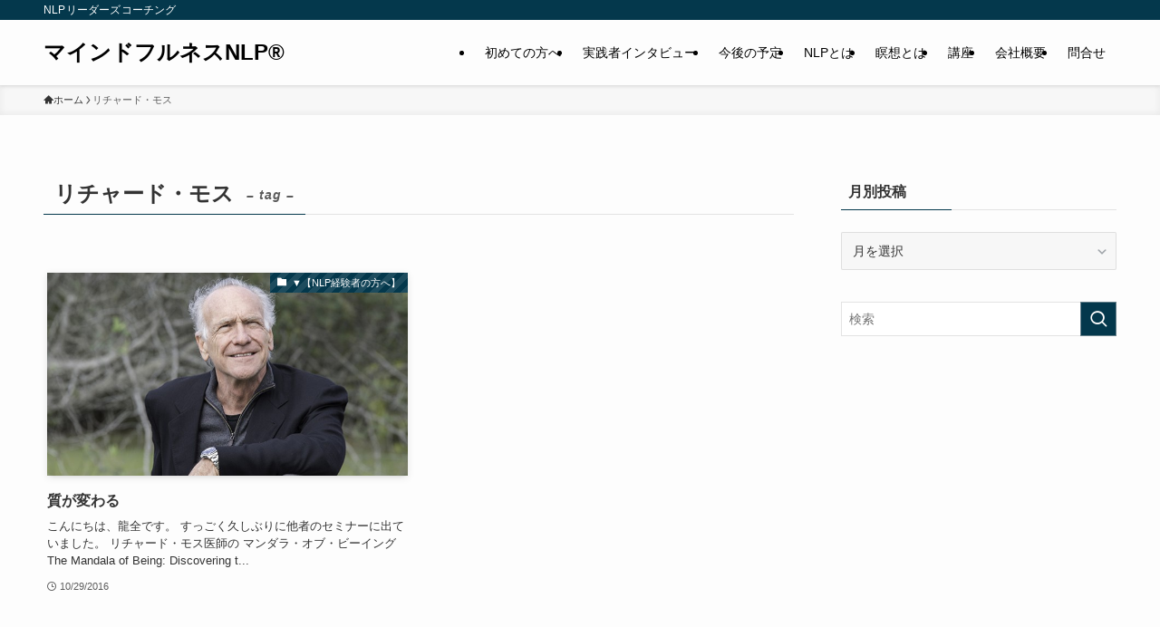

--- FILE ---
content_type: text/html; charset=UTF-8
request_url: https://nlpcoaching.jp/tag/%E3%83%AA%E3%83%81%E3%83%A3%E3%83%BC%E3%83%89%E3%83%BB%E3%83%A2%E3%82%B9/
body_size: 14406
content:
<!DOCTYPE html>
<html dir="ltr" lang="ja" prefix="og: https://ogp.me/ns#" data-loaded="false" data-scrolled="false" data-spmenu="closed">
<head>
<meta charset="utf-8">
<meta name="format-detection" content="telephone=no">
<meta http-equiv="X-UA-Compatible" content="IE=edge">
<meta name="viewport" content="width=device-width, viewport-fit=cover">
<title>リチャード・モス | マインドフルネスNLP®</title>

		<!-- All in One SEO 4.9.3 - aioseo.com -->
	<meta name="robots" content="max-image-preview:large" />
	<meta name="google-site-verification" content="L6AlyFXlK2xYo5OqchDcxDNl11agbglUyAfTdtIqstc" />
	<link rel="canonical" href="https://nlpcoaching.jp/tag/%e3%83%aa%e3%83%81%e3%83%a3%e3%83%bc%e3%83%89%e3%83%bb%e3%83%a2%e3%82%b9/" />
	<meta name="generator" content="All in One SEO (AIOSEO) 4.9.3" />

		<!-- Global site tag (gtag.js) - Google Analytics -->
<script async src="https://www.googletagmanager.com/gtag/js?id=UA-117580102-1"></script>
<script>
 window.dataLayer = window.dataLayer || [];
 function gtag(){dataLayer.push(arguments);}
 gtag('js', new Date());

 gtag('config', 'UA-117580102-1');
</script>
		<script type="application/ld+json" class="aioseo-schema">
			{"@context":"https:\/\/schema.org","@graph":[{"@type":"BreadcrumbList","@id":"https:\/\/nlpcoaching.jp\/tag\/%E3%83%AA%E3%83%81%E3%83%A3%E3%83%BC%E3%83%89%E3%83%BB%E3%83%A2%E3%82%B9\/#breadcrumblist","itemListElement":[{"@type":"ListItem","@id":"https:\/\/nlpcoaching.jp#listItem","position":1,"name":"\u30db\u30fc\u30e0","item":"https:\/\/nlpcoaching.jp","nextItem":{"@type":"ListItem","@id":"https:\/\/nlpcoaching.jp\/tag\/%e3%83%aa%e3%83%81%e3%83%a3%e3%83%bc%e3%83%89%e3%83%bb%e3%83%a2%e3%82%b9\/#listItem","name":"\u30ea\u30c1\u30e3\u30fc\u30c9\u30fb\u30e2\u30b9"}},{"@type":"ListItem","@id":"https:\/\/nlpcoaching.jp\/tag\/%e3%83%aa%e3%83%81%e3%83%a3%e3%83%bc%e3%83%89%e3%83%bb%e3%83%a2%e3%82%b9\/#listItem","position":2,"name":"\u30ea\u30c1\u30e3\u30fc\u30c9\u30fb\u30e2\u30b9","previousItem":{"@type":"ListItem","@id":"https:\/\/nlpcoaching.jp#listItem","name":"\u30db\u30fc\u30e0"}}]},{"@type":"CollectionPage","@id":"https:\/\/nlpcoaching.jp\/tag\/%E3%83%AA%E3%83%81%E3%83%A3%E3%83%BC%E3%83%89%E3%83%BB%E3%83%A2%E3%82%B9\/#collectionpage","url":"https:\/\/nlpcoaching.jp\/tag\/%E3%83%AA%E3%83%81%E3%83%A3%E3%83%BC%E3%83%89%E3%83%BB%E3%83%A2%E3%82%B9\/","name":"\u30ea\u30c1\u30e3\u30fc\u30c9\u30fb\u30e2\u30b9 | \u30de\u30a4\u30f3\u30c9\u30d5\u30eb\u30cd\u30b9NLP\u00ae","inLanguage":"ja","isPartOf":{"@id":"https:\/\/nlpcoaching.jp\/#website"},"breadcrumb":{"@id":"https:\/\/nlpcoaching.jp\/tag\/%E3%83%AA%E3%83%81%E3%83%A3%E3%83%BC%E3%83%89%E3%83%BB%E3%83%A2%E3%82%B9\/#breadcrumblist"}},{"@type":"Organization","@id":"https:\/\/nlpcoaching.jp\/#organization","name":"\u3044\u306e\u3061\u3092\u8f1d\u304b\u3059\u30de\u30a4\u30f3\u30c9\u30d5\u30eb\u30cd\u30b9NLP","description":"NLP\u30ea\u30fc\u30c0\u30fc\u30ba\u30b3\u30fc\u30c1\u30f3\u30b0","url":"https:\/\/nlpcoaching.jp\/"},{"@type":"WebSite","@id":"https:\/\/nlpcoaching.jp\/#website","url":"https:\/\/nlpcoaching.jp\/","name":"\u30de\u30a4\u30f3\u30c9\u30d5\u30eb\u30cd\u30b9NLP\u00ae","description":"NLP\u30ea\u30fc\u30c0\u30fc\u30ba\u30b3\u30fc\u30c1\u30f3\u30b0","inLanguage":"ja","publisher":{"@id":"https:\/\/nlpcoaching.jp\/#organization"}}]}
		</script>
		<!-- All in One SEO -->

<link rel='dns-prefetch' href='//cdn.jsdelivr.net' />
<link rel="alternate" type="application/rss+xml" title="マインドフルネスNLP® &raquo; フィード" href="https://nlpcoaching.jp/feed/" />
<link rel="alternate" type="application/rss+xml" title="マインドフルネスNLP® &raquo; コメントフィード" href="https://nlpcoaching.jp/comments/feed/" />
<link rel="alternate" type="application/rss+xml" title="マインドフルネスNLP® &raquo; リチャード・モス タグのフィード" href="https://nlpcoaching.jp/tag/%e3%83%aa%e3%83%81%e3%83%a3%e3%83%bc%e3%83%89%e3%83%bb%e3%83%a2%e3%82%b9/feed/" />
<link rel='stylesheet' id='wp-block-library-css' href='https://nlpcoaching.jp/wp-includes/css/dist/block-library/style.min.css?ver=6.6.4' type='text/css' media='all' />
<link rel='stylesheet' id='swell-icons-css' href='https://nlpcoaching.jp/wp-content/themes/swell/build/css/swell-icons.css?ver=2.12.0' type='text/css' media='all' />
<link rel='stylesheet' id='main_style-css' href='https://nlpcoaching.jp/wp-content/themes/swell/build/css/main.css?ver=2.12.0' type='text/css' media='all' />
<link rel='stylesheet' id='swell_blocks-css' href='https://nlpcoaching.jp/wp-content/themes/swell/build/css/blocks.css?ver=2.12.0' type='text/css' media='all' />
<style id='swell_custom-inline-css' type='text/css'>
:root{--swl-fz--content:4vw;--swl-font_family:"游ゴシック体", "Yu Gothic", YuGothic, "Hiragino Kaku Gothic ProN", "Hiragino Sans", Meiryo, sans-serif;--swl-font_weight:500;--color_main:#04384c;--color_text:#333;--color_link:#1176d4;--color_htag:#04384c;--color_bg:#fdfdfd;--color_gradient1:#d8ffff;--color_gradient2:#87e7ff;--color_main_thin:rgba(5, 70, 95, 0.05 );--color_main_dark:rgba(3, 42, 57, 1 );--color_list_check:#04384c;--color_list_num:#04384c;--color_list_good:#86dd7b;--color_list_triangle:#f4e03a;--color_list_bad:#f36060;--color_faq_q:#d55656;--color_faq_a:#6599b7;--color_icon_good:#3cd250;--color_icon_good_bg:#ecffe9;--color_icon_bad:#4b73eb;--color_icon_bad_bg:#eafaff;--color_icon_info:#f578b4;--color_icon_info_bg:#fff0fa;--color_icon_announce:#ffa537;--color_icon_announce_bg:#fff5f0;--color_icon_pen:#7a7a7a;--color_icon_pen_bg:#f7f7f7;--color_icon_book:#787364;--color_icon_book_bg:#f8f6ef;--color_icon_point:#ffa639;--color_icon_check:#86d67c;--color_icon_batsu:#f36060;--color_icon_hatena:#5295cc;--color_icon_caution:#f7da38;--color_icon_memo:#84878a;--color_deep01:#e44141;--color_deep02:#3d79d5;--color_deep03:#63a84d;--color_deep04:#f09f4d;--color_pale01:#fff2f0;--color_pale02:#f3f8fd;--color_pale03:#f1f9ee;--color_pale04:#fdf9ee;--color_mark_blue:#b7e3ff;--color_mark_green:#bdf9c3;--color_mark_yellow:#fcf69f;--color_mark_orange:#ffddbc;--border01:solid 1px var(--color_main);--border02:double 4px var(--color_main);--border03:dashed 2px var(--color_border);--border04:solid 4px var(--color_gray);--card_posts_thumb_ratio:56.25%;--list_posts_thumb_ratio:61.805%;--big_posts_thumb_ratio:56.25%;--thumb_posts_thumb_ratio:61.805%;--blogcard_thumb_ratio:56.25%;--color_header_bg:#fdfdfd;--color_header_text:#000000;--color_footer_bg:#fdfdfd;--color_footer_text:#333;--container_size:1200px;--article_size:900px;--logo_size_sp:48px;--logo_size_pc:40px;--logo_size_pcfix:32px;}.swl-cell-bg[data-icon="doubleCircle"]{--cell-icon-color:#ffc977}.swl-cell-bg[data-icon="circle"]{--cell-icon-color:#94e29c}.swl-cell-bg[data-icon="triangle"]{--cell-icon-color:#eeda2f}.swl-cell-bg[data-icon="close"]{--cell-icon-color:#ec9191}.swl-cell-bg[data-icon="hatena"]{--cell-icon-color:#93c9da}.swl-cell-bg[data-icon="check"]{--cell-icon-color:#94e29c}.swl-cell-bg[data-icon="line"]{--cell-icon-color:#9b9b9b}.cap_box[data-colset="col1"]{--capbox-color:#f59b5f;--capbox-color--bg:#fff8eb}.cap_box[data-colset="col2"]{--capbox-color:#5fb9f5;--capbox-color--bg:#edf5ff}.cap_box[data-colset="col3"]{--capbox-color:#2fcd90;--capbox-color--bg:#eafaf2}.red_{--the-btn-color:#f74a4a;--the-btn-color2:#ffbc49;--the-solid-shadow: rgba(185, 56, 56, 1 )}.blue_{--the-btn-color:#338df4;--the-btn-color2:#35eaff;--the-solid-shadow: rgba(38, 106, 183, 1 )}.green_{--the-btn-color:#62d847;--the-btn-color2:#7bf7bd;--the-solid-shadow: rgba(74, 162, 53, 1 )}.is-style-btn_normal{--the-btn-radius:80px}.is-style-btn_solid{--the-btn-radius:80px}.is-style-btn_shiny{--the-btn-radius:80px}.is-style-btn_line{--the-btn-radius:80px}.post_content blockquote{padding:1.5em 2em 1.5em 3em}.post_content blockquote::before{content:"";display:block;width:5px;height:calc(100% - 3em);top:1.5em;left:1.5em;border-left:solid 1px rgba(180,180,180,.75);border-right:solid 1px rgba(180,180,180,.75);}.mark_blue{background:-webkit-linear-gradient(transparent 64%,var(--color_mark_blue) 0%);background:linear-gradient(transparent 64%,var(--color_mark_blue) 0%)}.mark_green{background:-webkit-linear-gradient(transparent 64%,var(--color_mark_green) 0%);background:linear-gradient(transparent 64%,var(--color_mark_green) 0%)}.mark_yellow{background:-webkit-linear-gradient(transparent 64%,var(--color_mark_yellow) 0%);background:linear-gradient(transparent 64%,var(--color_mark_yellow) 0%)}.mark_orange{background:-webkit-linear-gradient(transparent 64%,var(--color_mark_orange) 0%);background:linear-gradient(transparent 64%,var(--color_mark_orange) 0%)}[class*="is-style-icon_"]{color:#333;border-width:0}[class*="is-style-big_icon_"]{border-width:2px;border-style:solid}[data-col="gray"] .c-balloon__text{background:#f7f7f7;border-color:#ccc}[data-col="gray"] .c-balloon__before{border-right-color:#f7f7f7}[data-col="green"] .c-balloon__text{background:#d1f8c2;border-color:#9ddd93}[data-col="green"] .c-balloon__before{border-right-color:#d1f8c2}[data-col="blue"] .c-balloon__text{background:#e2f6ff;border-color:#93d2f0}[data-col="blue"] .c-balloon__before{border-right-color:#e2f6ff}[data-col="red"] .c-balloon__text{background:#ffebeb;border-color:#f48789}[data-col="red"] .c-balloon__before{border-right-color:#ffebeb}[data-col="yellow"] .c-balloon__text{background:#f9f7d2;border-color:#fbe593}[data-col="yellow"] .c-balloon__before{border-right-color:#f9f7d2}.-type-list2 .p-postList__body::after,.-type-big .p-postList__body::after{content: "もっと見る »";}.c-postThumb__cat{background-color:#04384c;color:#fff;background-image: repeating-linear-gradient(-45deg,rgba(255,255,255,.1),rgba(255,255,255,.1) 6px,transparent 6px,transparent 12px)}.post_content h2:where(:not([class^="swell-block-"]):not(.faq_q):not(.p-postList__title)){background:var(--color_htag);padding:.75em 1em;color:#fff}.post_content h2:where(:not([class^="swell-block-"]):not(.faq_q):not(.p-postList__title))::before{position:absolute;display:block;pointer-events:none;content:"";top:-4px;left:0;width:100%;height:calc(100% + 4px);box-sizing:content-box;border-top:solid 2px var(--color_htag);border-bottom:solid 2px var(--color_htag)}.post_content h3:where(:not([class^="swell-block-"]):not(.faq_q):not(.p-postList__title)){padding:0 .5em .5em}.post_content h3:where(:not([class^="swell-block-"]):not(.faq_q):not(.p-postList__title))::before{content:"";width:100%;height:2px;background: repeating-linear-gradient(90deg, var(--color_htag) 0%, var(--color_htag) 29.3%, rgba(150,150,150,.2) 29.3%, rgba(150,150,150,.2) 100%)}.post_content h4:where(:not([class^="swell-block-"]):not(.faq_q):not(.p-postList__title)){padding:0 0 0 16px;border-left:solid 2px var(--color_htag)}.l-header{box-shadow: 0 1px 4px rgba(0,0,0,.12)}.l-header__bar{color:#fff;background:var(--color_main)}.l-header__menuBtn{order:1}.l-header__customBtn{order:3}.c-gnav a::after{background:var(--color_main);width:100%;height:2px;transform:scaleX(0)}.p-spHeadMenu .menu-item.-current{border-bottom-color:var(--color_main)}.c-gnav > li:hover > a::after,.c-gnav > .-current > a::after{transform: scaleX(1)}.c-gnav .sub-menu{color:#333;background:#fff}.l-fixHeader::before{opacity:1}#pagetop{border-radius:50%}.c-widget__title.-spmenu{padding:.5em .75em;border-radius:var(--swl-radius--2, 0px);background:var(--color_main);color:#fff;}.c-widget__title.-footer{padding:.5em}.c-widget__title.-footer::before{content:"";bottom:0;left:0;width:40%;z-index:1;background:var(--color_main)}.c-widget__title.-footer::after{content:"";bottom:0;left:0;width:100%;background:var(--color_border)}.c-secTitle{border-left:solid 2px var(--color_main);padding:0em .75em}.p-spMenu{color:#333}.p-spMenu__inner::before{background:#fdfdfd;opacity:1}.p-spMenu__overlay{background:#000;opacity:0.6}[class*="page-numbers"]{color:#fff;background-color:#dedede}a{text-decoration: none}.l-topTitleArea.c-filterLayer::before{background-color:#000;opacity:0.2;content:""}@media screen and (min-width: 960px){:root{}}@media screen and (max-width: 959px){:root{}.l-header__logo{order:2;text-align:center}}@media screen and (min-width: 600px){:root{--swl-fz--content:16px;}}@media screen and (max-width: 599px){:root{}}@media (min-width: 1108px) {.alignwide{left:-100px;width:calc(100% + 200px);}}@media (max-width: 1108px) {.-sidebar-off .swell-block-fullWide__inner.l-container .alignwide{left:0px;width:100%;}}.l-fixHeader .l-fixHeader__gnav{order:0}[data-scrolled=true] .l-fixHeader[data-ready]{opacity:1;-webkit-transform:translateY(0)!important;transform:translateY(0)!important;visibility:visible}.-body-solid .l-fixHeader{box-shadow:0 2px 4px var(--swl-color_shadow)}.l-fixHeader__inner{align-items:stretch;color:var(--color_header_text);display:flex;padding-bottom:0;padding-top:0;position:relative;z-index:1}.l-fixHeader__logo{align-items:center;display:flex;line-height:1;margin-right:24px;order:0;padding:16px 0}.is-style-btn_normal a,.is-style-btn_shiny a{box-shadow:var(--swl-btn_shadow)}.c-shareBtns__btn,.is-style-balloon>.c-tabList .c-tabList__button,.p-snsCta,[class*=page-numbers]{box-shadow:var(--swl-box_shadow)}.p-articleThumb__img,.p-articleThumb__youtube{box-shadow:var(--swl-img_shadow)}.p-pickupBanners__item .c-bannerLink,.p-postList__thumb{box-shadow:0 2px 8px rgba(0,0,0,.1),0 4px 4px -4px rgba(0,0,0,.1)}.p-postList.-w-ranking li:before{background-image:repeating-linear-gradient(-45deg,hsla(0,0%,100%,.1),hsla(0,0%,100%,.1) 6px,transparent 0,transparent 12px);box-shadow:1px 1px 4px rgba(0,0,0,.2)}.l-header__bar{position:relative;width:100%}.l-header__bar .c-catchphrase{color:inherit;font-size:12px;letter-spacing:var(--swl-letter_spacing,.2px);line-height:14px;margin-right:auto;overflow:hidden;padding:4px 0;white-space:nowrap;width:50%}.l-header__bar .c-iconList .c-iconList__link{margin:0;padding:4px 6px}.l-header__barInner{align-items:center;display:flex;justify-content:flex-end}@media (min-width:960px){.-series .l-header__inner{align-items:stretch;display:flex}.-series .l-header__logo{align-items:center;display:flex;flex-wrap:wrap;margin-right:24px;padding:16px 0}.-series .l-header__logo .c-catchphrase{font-size:13px;padding:4px 0}.-series .c-headLogo{margin-right:16px}.-series-right .l-header__inner{justify-content:space-between}.-series-right .c-gnavWrap{margin-left:auto}.-series-right .w-header{margin-left:12px}.-series-left .w-header{margin-left:auto}}@media (min-width:960px) and (min-width:600px){.-series .c-headLogo{max-width:400px}}.c-gnav .sub-menu a:before,.c-listMenu a:before{-webkit-font-smoothing:antialiased;-moz-osx-font-smoothing:grayscale;font-family:icomoon!important;font-style:normal;font-variant:normal;font-weight:400;line-height:1;text-transform:none}.c-submenuToggleBtn{display:none}.c-listMenu a{padding:.75em 1em .75em 1.5em;transition:padding .25s}.c-listMenu a:hover{padding-left:1.75em;padding-right:.75em}.c-gnav .sub-menu a:before,.c-listMenu a:before{color:inherit;content:"\e921";display:inline-block;left:2px;position:absolute;top:50%;-webkit-transform:translateY(-50%);transform:translateY(-50%);vertical-align:middle}.widget_categories>ul>.cat-item>a,.wp-block-categories-list>li>a{padding-left:1.75em}.c-listMenu .children,.c-listMenu .sub-menu{margin:0}.c-listMenu .children a,.c-listMenu .sub-menu a{font-size:.9em;padding-left:2.5em}.c-listMenu .children a:before,.c-listMenu .sub-menu a:before{left:1em}.c-listMenu .children a:hover,.c-listMenu .sub-menu a:hover{padding-left:2.75em}.c-listMenu .children ul a,.c-listMenu .sub-menu ul a{padding-left:3.25em}.c-listMenu .children ul a:before,.c-listMenu .sub-menu ul a:before{left:1.75em}.c-listMenu .children ul a:hover,.c-listMenu .sub-menu ul a:hover{padding-left:3.5em}.c-gnav li:hover>.sub-menu{opacity:1;visibility:visible}.c-gnav .sub-menu:before{background:inherit;content:"";height:100%;left:0;position:absolute;top:0;width:100%;z-index:0}.c-gnav .sub-menu .sub-menu{left:100%;top:0;z-index:-1}.c-gnav .sub-menu a{padding-left:2em}.c-gnav .sub-menu a:before{left:.5em}.c-gnav .sub-menu a:hover .ttl{left:4px}:root{--color_content_bg:var(--color_bg);}.c-widget__title.-side{padding:.5em}.c-widget__title.-side::before{content:"";bottom:0;left:0;width:40%;z-index:1;background:var(--color_main)}.c-widget__title.-side::after{content:"";bottom:0;left:0;width:100%;background:var(--color_border)}@media screen and (min-width: 960px){:root{}}@media screen and (max-width: 959px){:root{}}@media screen and (min-width: 600px){:root{}}@media screen and (max-width: 599px){:root{}}.swell-block-fullWide__inner.l-container{--swl-fw_inner_pad:var(--swl-pad_container,0px)}@media (min-width:960px){.-sidebar-on .l-content .alignfull,.-sidebar-on .l-content .alignwide{left:-16px;width:calc(100% + 32px)}.swell-block-fullWide__inner.l-article{--swl-fw_inner_pad:var(--swl-pad_post_content,0px)}.-sidebar-on .swell-block-fullWide__inner .alignwide{left:0;width:100%}.-sidebar-on .swell-block-fullWide__inner .alignfull{left:calc(0px - var(--swl-fw_inner_pad, 0))!important;margin-left:0!important;margin-right:0!important;width:calc(100% + var(--swl-fw_inner_pad, 0)*2)!important}}.-index-off .p-toc,.swell-toc-placeholder:empty{display:none}.p-toc.-modal{height:100%;margin:0;overflow-y:auto;padding:0}#main_content .p-toc{border-radius:var(--swl-radius--2,0);margin:4em auto;max-width:800px}#sidebar .p-toc{margin-top:-.5em}.p-toc .__pn:before{content:none!important;counter-increment:none}.p-toc .__prev{margin:0 0 1em}.p-toc .__next{margin:1em 0 0}.p-toc.is-omitted:not([data-omit=ct]) [data-level="2"] .p-toc__childList{height:0;margin-bottom:-.5em;visibility:hidden}.p-toc.is-omitted:not([data-omit=nest]){position:relative}.p-toc.is-omitted:not([data-omit=nest]):before{background:linear-gradient(hsla(0,0%,100%,0),var(--color_bg));bottom:5em;content:"";height:4em;left:0;opacity:.75;pointer-events:none;position:absolute;width:100%;z-index:1}.p-toc.is-omitted:not([data-omit=nest]):after{background:var(--color_bg);bottom:0;content:"";height:5em;left:0;opacity:.75;position:absolute;width:100%;z-index:1}.p-toc.is-omitted:not([data-omit=nest]) .__next,.p-toc.is-omitted:not([data-omit=nest]) [data-omit="1"]{display:none}.p-toc .p-toc__expandBtn{background-color:#f7f7f7;border:rgba(0,0,0,.2);border-radius:5em;box-shadow:0 0 0 1px #bbb;color:#333;display:block;font-size:14px;line-height:1.5;margin:.75em auto 0;min-width:6em;padding:.5em 1em;position:relative;transition:box-shadow .25s;z-index:2}.p-toc[data-omit=nest] .p-toc__expandBtn{display:inline-block;font-size:13px;margin:0 0 0 1.25em;padding:.5em .75em}.p-toc:not([data-omit=nest]) .p-toc__expandBtn:after,.p-toc:not([data-omit=nest]) .p-toc__expandBtn:before{border-top-color:inherit;border-top-style:dotted;border-top-width:3px;content:"";display:block;height:1px;position:absolute;top:calc(50% - 1px);transition:border-color .25s;width:100%;width:22px}.p-toc:not([data-omit=nest]) .p-toc__expandBtn:before{right:calc(100% + 1em)}.p-toc:not([data-omit=nest]) .p-toc__expandBtn:after{left:calc(100% + 1em)}.p-toc.is-expanded .p-toc__expandBtn{border-color:transparent}.p-toc__ttl{display:block;font-size:1.2em;line-height:1;position:relative;text-align:center}.p-toc__ttl:before{content:"\e918";display:inline-block;font-family:icomoon;margin-right:.5em;padding-bottom:2px;vertical-align:middle}#index_modal .p-toc__ttl{margin-bottom:.5em}.p-toc__list li{line-height:1.6}.p-toc__list>li+li{margin-top:.5em}.p-toc__list .p-toc__childList{padding-left:.5em}.p-toc__list [data-level="3"]{font-size:.9em}.p-toc__list .mininote{display:none}.post_content .p-toc__list{padding-left:0}#sidebar .p-toc__list{margin-bottom:0}#sidebar .p-toc__list .p-toc__childList{padding-left:0}.p-toc__link{color:inherit;font-size:inherit;text-decoration:none}.p-toc__link:hover{opacity:.8}.p-toc.-double{background:var(--color_gray);background:linear-gradient(-45deg,transparent 25%,var(--color_gray) 25%,var(--color_gray) 50%,transparent 50%,transparent 75%,var(--color_gray) 75%,var(--color_gray));background-clip:padding-box;background-size:4px 4px;border-bottom:4px double var(--color_border);border-top:4px double var(--color_border);padding:1.5em 1em 1em}.p-toc.-double .p-toc__ttl{margin-bottom:.75em}@media (min-width:960px){#main_content .p-toc{width:92%}}@media (hover:hover){.p-toc .p-toc__expandBtn:hover{border-color:transparent;box-shadow:0 0 0 2px currentcolor}}@media (min-width:600px){.p-toc.-double{padding:2em}}
</style>
<link rel='stylesheet' id='swell-parts/footer-css' href='https://nlpcoaching.jp/wp-content/themes/swell/build/css/modules/parts/footer.css?ver=2.12.0' type='text/css' media='all' />
<link rel='stylesheet' id='swell-page/term-css' href='https://nlpcoaching.jp/wp-content/themes/swell/build/css/modules/page/term.css?ver=2.12.0' type='text/css' media='all' />
<link rel='stylesheet' id='aioseo/css/src/vue/standalone/blocks/table-of-contents/global.scss-css' href='https://nlpcoaching.jp/wp-content/plugins/all-in-one-seo-pack/dist/Lite/assets/css/table-of-contents/global.e90f6d47.css?ver=4.9.3' type='text/css' media='all' />
<style id='classic-theme-styles-inline-css' type='text/css'>
/*! This file is auto-generated */
.wp-block-button__link{color:#fff;background-color:#32373c;border-radius:9999px;box-shadow:none;text-decoration:none;padding:calc(.667em + 2px) calc(1.333em + 2px);font-size:1.125em}.wp-block-file__button{background:#32373c;color:#fff;text-decoration:none}
</style>
<style id='global-styles-inline-css' type='text/css'>
:root{--wp--preset--aspect-ratio--square: 1;--wp--preset--aspect-ratio--4-3: 4/3;--wp--preset--aspect-ratio--3-4: 3/4;--wp--preset--aspect-ratio--3-2: 3/2;--wp--preset--aspect-ratio--2-3: 2/3;--wp--preset--aspect-ratio--16-9: 16/9;--wp--preset--aspect-ratio--9-16: 9/16;--wp--preset--color--black: #000;--wp--preset--color--cyan-bluish-gray: #abb8c3;--wp--preset--color--white: #fff;--wp--preset--color--pale-pink: #f78da7;--wp--preset--color--vivid-red: #cf2e2e;--wp--preset--color--luminous-vivid-orange: #ff6900;--wp--preset--color--luminous-vivid-amber: #fcb900;--wp--preset--color--light-green-cyan: #7bdcb5;--wp--preset--color--vivid-green-cyan: #00d084;--wp--preset--color--pale-cyan-blue: #8ed1fc;--wp--preset--color--vivid-cyan-blue: #0693e3;--wp--preset--color--vivid-purple: #9b51e0;--wp--preset--color--swl-main: var(--color_main);--wp--preset--color--swl-main-thin: var(--color_main_thin);--wp--preset--color--swl-gray: var(--color_gray);--wp--preset--color--swl-deep-01: var(--color_deep01);--wp--preset--color--swl-deep-02: var(--color_deep02);--wp--preset--color--swl-deep-03: var(--color_deep03);--wp--preset--color--swl-deep-04: var(--color_deep04);--wp--preset--color--swl-pale-01: var(--color_pale01);--wp--preset--color--swl-pale-02: var(--color_pale02);--wp--preset--color--swl-pale-03: var(--color_pale03);--wp--preset--color--swl-pale-04: var(--color_pale04);--wp--preset--gradient--vivid-cyan-blue-to-vivid-purple: linear-gradient(135deg,rgba(6,147,227,1) 0%,rgb(155,81,224) 100%);--wp--preset--gradient--light-green-cyan-to-vivid-green-cyan: linear-gradient(135deg,rgb(122,220,180) 0%,rgb(0,208,130) 100%);--wp--preset--gradient--luminous-vivid-amber-to-luminous-vivid-orange: linear-gradient(135deg,rgba(252,185,0,1) 0%,rgba(255,105,0,1) 100%);--wp--preset--gradient--luminous-vivid-orange-to-vivid-red: linear-gradient(135deg,rgba(255,105,0,1) 0%,rgb(207,46,46) 100%);--wp--preset--gradient--very-light-gray-to-cyan-bluish-gray: linear-gradient(135deg,rgb(238,238,238) 0%,rgb(169,184,195) 100%);--wp--preset--gradient--cool-to-warm-spectrum: linear-gradient(135deg,rgb(74,234,220) 0%,rgb(151,120,209) 20%,rgb(207,42,186) 40%,rgb(238,44,130) 60%,rgb(251,105,98) 80%,rgb(254,248,76) 100%);--wp--preset--gradient--blush-light-purple: linear-gradient(135deg,rgb(255,206,236) 0%,rgb(152,150,240) 100%);--wp--preset--gradient--blush-bordeaux: linear-gradient(135deg,rgb(254,205,165) 0%,rgb(254,45,45) 50%,rgb(107,0,62) 100%);--wp--preset--gradient--luminous-dusk: linear-gradient(135deg,rgb(255,203,112) 0%,rgb(199,81,192) 50%,rgb(65,88,208) 100%);--wp--preset--gradient--pale-ocean: linear-gradient(135deg,rgb(255,245,203) 0%,rgb(182,227,212) 50%,rgb(51,167,181) 100%);--wp--preset--gradient--electric-grass: linear-gradient(135deg,rgb(202,248,128) 0%,rgb(113,206,126) 100%);--wp--preset--gradient--midnight: linear-gradient(135deg,rgb(2,3,129) 0%,rgb(40,116,252) 100%);--wp--preset--font-size--small: 0.9em;--wp--preset--font-size--medium: 1.1em;--wp--preset--font-size--large: 1.25em;--wp--preset--font-size--x-large: 42px;--wp--preset--font-size--xs: 0.75em;--wp--preset--font-size--huge: 1.6em;--wp--preset--spacing--20: 0.44rem;--wp--preset--spacing--30: 0.67rem;--wp--preset--spacing--40: 1rem;--wp--preset--spacing--50: 1.5rem;--wp--preset--spacing--60: 2.25rem;--wp--preset--spacing--70: 3.38rem;--wp--preset--spacing--80: 5.06rem;--wp--preset--shadow--natural: 6px 6px 9px rgba(0, 0, 0, 0.2);--wp--preset--shadow--deep: 12px 12px 50px rgba(0, 0, 0, 0.4);--wp--preset--shadow--sharp: 6px 6px 0px rgba(0, 0, 0, 0.2);--wp--preset--shadow--outlined: 6px 6px 0px -3px rgba(255, 255, 255, 1), 6px 6px rgba(0, 0, 0, 1);--wp--preset--shadow--crisp: 6px 6px 0px rgba(0, 0, 0, 1);}:where(.is-layout-flex){gap: 0.5em;}:where(.is-layout-grid){gap: 0.5em;}body .is-layout-flex{display: flex;}.is-layout-flex{flex-wrap: wrap;align-items: center;}.is-layout-flex > :is(*, div){margin: 0;}body .is-layout-grid{display: grid;}.is-layout-grid > :is(*, div){margin: 0;}:where(.wp-block-columns.is-layout-flex){gap: 2em;}:where(.wp-block-columns.is-layout-grid){gap: 2em;}:where(.wp-block-post-template.is-layout-flex){gap: 1.25em;}:where(.wp-block-post-template.is-layout-grid){gap: 1.25em;}.has-black-color{color: var(--wp--preset--color--black) !important;}.has-cyan-bluish-gray-color{color: var(--wp--preset--color--cyan-bluish-gray) !important;}.has-white-color{color: var(--wp--preset--color--white) !important;}.has-pale-pink-color{color: var(--wp--preset--color--pale-pink) !important;}.has-vivid-red-color{color: var(--wp--preset--color--vivid-red) !important;}.has-luminous-vivid-orange-color{color: var(--wp--preset--color--luminous-vivid-orange) !important;}.has-luminous-vivid-amber-color{color: var(--wp--preset--color--luminous-vivid-amber) !important;}.has-light-green-cyan-color{color: var(--wp--preset--color--light-green-cyan) !important;}.has-vivid-green-cyan-color{color: var(--wp--preset--color--vivid-green-cyan) !important;}.has-pale-cyan-blue-color{color: var(--wp--preset--color--pale-cyan-blue) !important;}.has-vivid-cyan-blue-color{color: var(--wp--preset--color--vivid-cyan-blue) !important;}.has-vivid-purple-color{color: var(--wp--preset--color--vivid-purple) !important;}.has-black-background-color{background-color: var(--wp--preset--color--black) !important;}.has-cyan-bluish-gray-background-color{background-color: var(--wp--preset--color--cyan-bluish-gray) !important;}.has-white-background-color{background-color: var(--wp--preset--color--white) !important;}.has-pale-pink-background-color{background-color: var(--wp--preset--color--pale-pink) !important;}.has-vivid-red-background-color{background-color: var(--wp--preset--color--vivid-red) !important;}.has-luminous-vivid-orange-background-color{background-color: var(--wp--preset--color--luminous-vivid-orange) !important;}.has-luminous-vivid-amber-background-color{background-color: var(--wp--preset--color--luminous-vivid-amber) !important;}.has-light-green-cyan-background-color{background-color: var(--wp--preset--color--light-green-cyan) !important;}.has-vivid-green-cyan-background-color{background-color: var(--wp--preset--color--vivid-green-cyan) !important;}.has-pale-cyan-blue-background-color{background-color: var(--wp--preset--color--pale-cyan-blue) !important;}.has-vivid-cyan-blue-background-color{background-color: var(--wp--preset--color--vivid-cyan-blue) !important;}.has-vivid-purple-background-color{background-color: var(--wp--preset--color--vivid-purple) !important;}.has-black-border-color{border-color: var(--wp--preset--color--black) !important;}.has-cyan-bluish-gray-border-color{border-color: var(--wp--preset--color--cyan-bluish-gray) !important;}.has-white-border-color{border-color: var(--wp--preset--color--white) !important;}.has-pale-pink-border-color{border-color: var(--wp--preset--color--pale-pink) !important;}.has-vivid-red-border-color{border-color: var(--wp--preset--color--vivid-red) !important;}.has-luminous-vivid-orange-border-color{border-color: var(--wp--preset--color--luminous-vivid-orange) !important;}.has-luminous-vivid-amber-border-color{border-color: var(--wp--preset--color--luminous-vivid-amber) !important;}.has-light-green-cyan-border-color{border-color: var(--wp--preset--color--light-green-cyan) !important;}.has-vivid-green-cyan-border-color{border-color: var(--wp--preset--color--vivid-green-cyan) !important;}.has-pale-cyan-blue-border-color{border-color: var(--wp--preset--color--pale-cyan-blue) !important;}.has-vivid-cyan-blue-border-color{border-color: var(--wp--preset--color--vivid-cyan-blue) !important;}.has-vivid-purple-border-color{border-color: var(--wp--preset--color--vivid-purple) !important;}.has-vivid-cyan-blue-to-vivid-purple-gradient-background{background: var(--wp--preset--gradient--vivid-cyan-blue-to-vivid-purple) !important;}.has-light-green-cyan-to-vivid-green-cyan-gradient-background{background: var(--wp--preset--gradient--light-green-cyan-to-vivid-green-cyan) !important;}.has-luminous-vivid-amber-to-luminous-vivid-orange-gradient-background{background: var(--wp--preset--gradient--luminous-vivid-amber-to-luminous-vivid-orange) !important;}.has-luminous-vivid-orange-to-vivid-red-gradient-background{background: var(--wp--preset--gradient--luminous-vivid-orange-to-vivid-red) !important;}.has-very-light-gray-to-cyan-bluish-gray-gradient-background{background: var(--wp--preset--gradient--very-light-gray-to-cyan-bluish-gray) !important;}.has-cool-to-warm-spectrum-gradient-background{background: var(--wp--preset--gradient--cool-to-warm-spectrum) !important;}.has-blush-light-purple-gradient-background{background: var(--wp--preset--gradient--blush-light-purple) !important;}.has-blush-bordeaux-gradient-background{background: var(--wp--preset--gradient--blush-bordeaux) !important;}.has-luminous-dusk-gradient-background{background: var(--wp--preset--gradient--luminous-dusk) !important;}.has-pale-ocean-gradient-background{background: var(--wp--preset--gradient--pale-ocean) !important;}.has-electric-grass-gradient-background{background: var(--wp--preset--gradient--electric-grass) !important;}.has-midnight-gradient-background{background: var(--wp--preset--gradient--midnight) !important;}.has-small-font-size{font-size: var(--wp--preset--font-size--small) !important;}.has-medium-font-size{font-size: var(--wp--preset--font-size--medium) !important;}.has-large-font-size{font-size: var(--wp--preset--font-size--large) !important;}.has-x-large-font-size{font-size: var(--wp--preset--font-size--x-large) !important;}
:where(.wp-block-post-template.is-layout-flex){gap: 1.25em;}:where(.wp-block-post-template.is-layout-grid){gap: 1.25em;}
:where(.wp-block-columns.is-layout-flex){gap: 2em;}:where(.wp-block-columns.is-layout-grid){gap: 2em;}
:root :where(.wp-block-pullquote){font-size: 1.5em;line-height: 1.6;}
</style>
<link rel='stylesheet' id='contact-form-7-css' href='https://nlpcoaching.jp/wp-content/plugins/contact-form-7/includes/css/styles.css?ver=6.0.6' type='text/css' media='all' />
<link rel='stylesheet' id='tablepress-default-css' href='https://nlpcoaching.jp/wp-content/plugins/tablepress/css/build/default.css?ver=3.2.6' type='text/css' media='all' />
<script type="text/javascript" src="https://nlpcoaching.jp/wp-includes/js/jquery/jquery.min.js?ver=3.7.1" id="jquery-core-js"></script>
<script type="text/javascript" src="https://nlpcoaching.jp/wp-content/plugins/html5-responsive-faq/js/hrf-script.js?ver=6.6.4" id="html5-responsive-faq-js"></script>

<noscript><link href="https://nlpcoaching.jp/wp-content/themes/swell/build/css/noscript.css" rel="stylesheet"></noscript>
<link rel="https://api.w.org/" href="https://nlpcoaching.jp/wp-json/" /><link rel="alternate" title="JSON" type="application/json" href="https://nlpcoaching.jp/wp-json/wp/v2/tags/132" /><link rel="icon" href="https://nlpcoaching.jp/wp-content/uploads/cropped--32x32.png" sizes="32x32" />
<link rel="icon" href="https://nlpcoaching.jp/wp-content/uploads/cropped--192x192.png" sizes="192x192" />
<link rel="apple-touch-icon" href="https://nlpcoaching.jp/wp-content/uploads/cropped--180x180.png" />
<meta name="msapplication-TileImage" content="https://nlpcoaching.jp/wp-content/uploads/cropped--270x270.png" />

<link rel="stylesheet" href="https://nlpcoaching.jp/wp-content/themes/swell/build/css/print.css" media="print" >
<meta name="facebook-domain-verification" content="i9fgc2ls3q9nflvddqufzeglsiweyn" />
</head>
<body>
<div id="body_wrap" class="archive tag tag-132 -body-solid -index-off -sidebar-on -frame-off id_132" >
<div id="sp_menu" class="p-spMenu -left">
	<div class="p-spMenu__inner">
		<div class="p-spMenu__closeBtn">
			<button class="c-iconBtn -menuBtn c-plainBtn" data-onclick="toggleMenu" aria-label="メニューを閉じる">
				<i class="c-iconBtn__icon icon-close-thin"></i>
			</button>
		</div>
		<div class="p-spMenu__body">
			<div class="c-widget__title -spmenu">
				MENU			</div>
			<div class="p-spMenu__nav">
				<ul class="c-spnav c-listMenu"><li class="menu-item menu-item-type-post_type menu-item-object-page menu-item-has-children menu-item-211"><a href="https://nlpcoaching.jp/forbeginners/">初めての方へ</a>
<ul class="sub-menu">
	<li class="menu-item menu-item-type-post_type menu-item-object-page menu-item-3096"><a href="https://nlpcoaching.jp/mindfulness-nlp/">マインドフルネスNLP®とは</a></li>
	<li class="menu-item menu-item-type-post_type menu-item-object-page menu-item-85"><a href="https://nlpcoaching.jp/vision/">瞑想×NLPで実現したいこと</a></li>
	<li class="menu-item menu-item-type-post_type menu-item-object-page menu-item-86"><a href="https://nlpcoaching.jp/forbeginners/ryuzen/">プロフィール</a></li>
</ul>
</li>
<li class="menu-item menu-item-type-post_type menu-item-object-page menu-item-10868"><a href="https://nlpcoaching.jp/interview_p/">実践者インタビュー</a></li>
<li class="menu-item menu-item-type-post_type menu-item-object-page menu-item-4954"><a href="https://nlpcoaching.jp/plan/">今後の予定</a></li>
<li class="menu-item menu-item-type-post_type menu-item-object-page menu-item-88"><a href="https://nlpcoaching.jp/neuro-linguistics_programing/">NLPとは</a></li>
<li class="menu-item menu-item-type-post_type menu-item-object-lp menu-item-has-children menu-item-9986"><a href="https://nlpcoaching.jp/lp/elm0819/">瞑想とは</a>
<ul class="sub-menu">
	<li class="menu-item menu-item-type-post_type menu-item-object-lp menu-item-11594"><a href="https://nlpcoaching.jp/lp/start_kit/">パーソナル瞑想プログラム診断・設計</a></li>
</ul>
</li>
<li class="menu-item menu-item-type-post_type menu-item-object-page menu-item-has-children menu-item-284"><a href="https://nlpcoaching.jp/nlp_recture/">講座</a>
<ul class="sub-menu">
	<li class="menu-item menu-item-type-post_type menu-item-object-page menu-item-10522"><a href="https://nlpcoaching.jp/ct/">［オンライン動画］心のブレーキが味方に変わる</a></li>
	<li class="menu-item menu-item-type-post_type menu-item-object-page menu-item-10739"><a href="https://nlpcoaching.jp/setsumeikai/">体験説明会</a></li>
	<li class="menu-item menu-item-type-custom menu-item-object-custom menu-item-11675"><a href="https://www.youtube.com/playlist?list=PLCXQhZ7nOkIp-_s7UwQrvuS7PDaEkAC38">基礎講座シリーズ（無料）</a></li>
	<li class="menu-item menu-item-type-post_type menu-item-object-page menu-item-10484"><a href="https://nlpcoaching.jp/contents_of_course/">マインドフルネスNLP®コース</a></li>
	<li class="menu-item menu-item-type-post_type menu-item-object-page menu-item-4943"><a href="https://nlpcoaching.jp/intro/">日程</a></li>
</ul>
</li>
<li class="menu-item menu-item-type-post_type menu-item-object-page menu-item-has-children menu-item-90"><a href="https://nlpcoaching.jp/company/">会社概要</a>
<ul class="sub-menu">
	<li class="menu-item menu-item-type-post_type menu-item-object-page menu-item-93"><a href="https://nlpcoaching.jp/company/course_attendance_terms/">受講規約</a></li>
	<li class="menu-item menu-item-type-post_type menu-item-object-page menu-item-92"><a href="https://nlpcoaching.jp/company/e-mail_magazin_subscription_terms/">メールマガジン購読規約</a></li>
	<li class="menu-item menu-item-type-post_type menu-item-object-page menu-item-91"><a href="https://nlpcoaching.jp/company/specified-commercial-transactions/">「特定商取引に関する法律」に基づく表記</a></li>
	<li class="menu-item menu-item-type-post_type menu-item-object-page menu-item-168"><a href="https://nlpcoaching.jp/privacypolicy/">プライバシーポリシー</a></li>
</ul>
</li>
<li class="menu-item menu-item-type-post_type menu-item-object-page menu-item-83"><a href="https://nlpcoaching.jp/inquiry/">問合せ</a></li>
</ul>			</div>
					</div>
	</div>
	<div class="p-spMenu__overlay c-overlay" data-onclick="toggleMenu"></div>
</div>
<header id="header" class="l-header -series -series-right" data-spfix="1">
	<div class="l-header__bar pc_">
	<div class="l-header__barInner l-container">
		<div class="c-catchphrase">NLPリーダーズコーチング</div>	</div>
</div>
	<div class="l-header__inner l-container">
		<div class="l-header__logo">
			<div class="c-headLogo -txt"><a href="https://nlpcoaching.jp/" title="マインドフルネスNLP®" class="c-headLogo__link" rel="home">マインドフルネスNLP®</a></div>					</div>
		<nav id="gnav" class="l-header__gnav c-gnavWrap">
					<ul class="c-gnav">
			<li class="menu-item menu-item-type-post_type menu-item-object-page menu-item-has-children menu-item-211"><a href="https://nlpcoaching.jp/forbeginners/"><span class="ttl">初めての方へ</span></a>
<ul class="sub-menu">
	<li class="menu-item menu-item-type-post_type menu-item-object-page menu-item-3096"><a href="https://nlpcoaching.jp/mindfulness-nlp/"><span class="ttl">マインドフルネスNLP®とは</span></a></li>
	<li class="menu-item menu-item-type-post_type menu-item-object-page menu-item-85"><a href="https://nlpcoaching.jp/vision/"><span class="ttl">瞑想×NLPで実現したいこと</span></a></li>
	<li class="menu-item menu-item-type-post_type menu-item-object-page menu-item-86"><a href="https://nlpcoaching.jp/forbeginners/ryuzen/"><span class="ttl">プロフィール</span></a></li>
</ul>
</li>
<li class="menu-item menu-item-type-post_type menu-item-object-page menu-item-10868"><a href="https://nlpcoaching.jp/interview_p/"><span class="ttl">実践者インタビュー</span></a></li>
<li class="menu-item menu-item-type-post_type menu-item-object-page menu-item-4954"><a href="https://nlpcoaching.jp/plan/"><span class="ttl">今後の予定</span></a></li>
<li class="menu-item menu-item-type-post_type menu-item-object-page menu-item-88"><a href="https://nlpcoaching.jp/neuro-linguistics_programing/"><span class="ttl">NLPとは</span></a></li>
<li class="menu-item menu-item-type-post_type menu-item-object-lp menu-item-has-children menu-item-9986"><a href="https://nlpcoaching.jp/lp/elm0819/"><span class="ttl">瞑想とは</span></a>
<ul class="sub-menu">
	<li class="menu-item menu-item-type-post_type menu-item-object-lp menu-item-11594"><a href="https://nlpcoaching.jp/lp/start_kit/"><span class="ttl">パーソナル瞑想プログラム診断・設計</span></a></li>
</ul>
</li>
<li class="menu-item menu-item-type-post_type menu-item-object-page menu-item-has-children menu-item-284"><a href="https://nlpcoaching.jp/nlp_recture/"><span class="ttl">講座</span></a>
<ul class="sub-menu">
	<li class="menu-item menu-item-type-post_type menu-item-object-page menu-item-10522"><a href="https://nlpcoaching.jp/ct/"><span class="ttl">［オンライン動画］心のブレーキが味方に変わる</span></a></li>
	<li class="menu-item menu-item-type-post_type menu-item-object-page menu-item-10739"><a href="https://nlpcoaching.jp/setsumeikai/"><span class="ttl">体験説明会</span></a></li>
	<li class="menu-item menu-item-type-custom menu-item-object-custom menu-item-11675"><a href="https://www.youtube.com/playlist?list=PLCXQhZ7nOkIp-_s7UwQrvuS7PDaEkAC38"><span class="ttl">基礎講座シリーズ（無料）</span></a></li>
	<li class="menu-item menu-item-type-post_type menu-item-object-page menu-item-10484"><a href="https://nlpcoaching.jp/contents_of_course/"><span class="ttl">マインドフルネスNLP®コース</span></a></li>
	<li class="menu-item menu-item-type-post_type menu-item-object-page menu-item-4943"><a href="https://nlpcoaching.jp/intro/"><span class="ttl">日程</span></a></li>
</ul>
</li>
<li class="menu-item menu-item-type-post_type menu-item-object-page menu-item-has-children menu-item-90"><a href="https://nlpcoaching.jp/company/"><span class="ttl">会社概要</span></a>
<ul class="sub-menu">
	<li class="menu-item menu-item-type-post_type menu-item-object-page menu-item-93"><a href="https://nlpcoaching.jp/company/course_attendance_terms/"><span class="ttl">受講規約</span></a></li>
	<li class="menu-item menu-item-type-post_type menu-item-object-page menu-item-92"><a href="https://nlpcoaching.jp/company/e-mail_magazin_subscription_terms/"><span class="ttl">メールマガジン購読規約</span></a></li>
	<li class="menu-item menu-item-type-post_type menu-item-object-page menu-item-91"><a href="https://nlpcoaching.jp/company/specified-commercial-transactions/"><span class="ttl">「特定商取引に関する法律」に基づく表記</span></a></li>
	<li class="menu-item menu-item-type-post_type menu-item-object-page menu-item-168"><a href="https://nlpcoaching.jp/privacypolicy/"><span class="ttl">プライバシーポリシー</span></a></li>
</ul>
</li>
<li class="menu-item menu-item-type-post_type menu-item-object-page menu-item-83"><a href="https://nlpcoaching.jp/inquiry/"><span class="ttl">問合せ</span></a></li>
					</ul>
			</nav>
		<div class="l-header__customBtn sp_">
			<button class="c-iconBtn c-plainBtn" data-onclick="toggleSearch" aria-label="検索ボタン">
			<i class="c-iconBtn__icon icon-search"></i>
					</button>
	</div>
<div class="l-header__menuBtn sp_">
	<button class="c-iconBtn -menuBtn c-plainBtn" data-onclick="toggleMenu" aria-label="メニューボタン">
		<i class="c-iconBtn__icon icon-menu-thin"></i>
			</button>
</div>
	</div>
	</header>
<div id="fix_header" class="l-fixHeader -series -series-right">
	<div class="l-fixHeader__inner l-container">
		<div class="l-fixHeader__logo">
			<div class="c-headLogo -txt"><a href="https://nlpcoaching.jp/" title="マインドフルネスNLP®" class="c-headLogo__link" rel="home">マインドフルネスNLP®</a></div>		</div>
		<div class="l-fixHeader__gnav c-gnavWrap">
					<ul class="c-gnav">
			<li class="menu-item menu-item-type-post_type menu-item-object-page menu-item-has-children menu-item-211"><a href="https://nlpcoaching.jp/forbeginners/"><span class="ttl">初めての方へ</span></a>
<ul class="sub-menu">
	<li class="menu-item menu-item-type-post_type menu-item-object-page menu-item-3096"><a href="https://nlpcoaching.jp/mindfulness-nlp/"><span class="ttl">マインドフルネスNLP®とは</span></a></li>
	<li class="menu-item menu-item-type-post_type menu-item-object-page menu-item-85"><a href="https://nlpcoaching.jp/vision/"><span class="ttl">瞑想×NLPで実現したいこと</span></a></li>
	<li class="menu-item menu-item-type-post_type menu-item-object-page menu-item-86"><a href="https://nlpcoaching.jp/forbeginners/ryuzen/"><span class="ttl">プロフィール</span></a></li>
</ul>
</li>
<li class="menu-item menu-item-type-post_type menu-item-object-page menu-item-10868"><a href="https://nlpcoaching.jp/interview_p/"><span class="ttl">実践者インタビュー</span></a></li>
<li class="menu-item menu-item-type-post_type menu-item-object-page menu-item-4954"><a href="https://nlpcoaching.jp/plan/"><span class="ttl">今後の予定</span></a></li>
<li class="menu-item menu-item-type-post_type menu-item-object-page menu-item-88"><a href="https://nlpcoaching.jp/neuro-linguistics_programing/"><span class="ttl">NLPとは</span></a></li>
<li class="menu-item menu-item-type-post_type menu-item-object-lp menu-item-has-children menu-item-9986"><a href="https://nlpcoaching.jp/lp/elm0819/"><span class="ttl">瞑想とは</span></a>
<ul class="sub-menu">
	<li class="menu-item menu-item-type-post_type menu-item-object-lp menu-item-11594"><a href="https://nlpcoaching.jp/lp/start_kit/"><span class="ttl">パーソナル瞑想プログラム診断・設計</span></a></li>
</ul>
</li>
<li class="menu-item menu-item-type-post_type menu-item-object-page menu-item-has-children menu-item-284"><a href="https://nlpcoaching.jp/nlp_recture/"><span class="ttl">講座</span></a>
<ul class="sub-menu">
	<li class="menu-item menu-item-type-post_type menu-item-object-page menu-item-10522"><a href="https://nlpcoaching.jp/ct/"><span class="ttl">［オンライン動画］心のブレーキが味方に変わる</span></a></li>
	<li class="menu-item menu-item-type-post_type menu-item-object-page menu-item-10739"><a href="https://nlpcoaching.jp/setsumeikai/"><span class="ttl">体験説明会</span></a></li>
	<li class="menu-item menu-item-type-custom menu-item-object-custom menu-item-11675"><a href="https://www.youtube.com/playlist?list=PLCXQhZ7nOkIp-_s7UwQrvuS7PDaEkAC38"><span class="ttl">基礎講座シリーズ（無料）</span></a></li>
	<li class="menu-item menu-item-type-post_type menu-item-object-page menu-item-10484"><a href="https://nlpcoaching.jp/contents_of_course/"><span class="ttl">マインドフルネスNLP®コース</span></a></li>
	<li class="menu-item menu-item-type-post_type menu-item-object-page menu-item-4943"><a href="https://nlpcoaching.jp/intro/"><span class="ttl">日程</span></a></li>
</ul>
</li>
<li class="menu-item menu-item-type-post_type menu-item-object-page menu-item-has-children menu-item-90"><a href="https://nlpcoaching.jp/company/"><span class="ttl">会社概要</span></a>
<ul class="sub-menu">
	<li class="menu-item menu-item-type-post_type menu-item-object-page menu-item-93"><a href="https://nlpcoaching.jp/company/course_attendance_terms/"><span class="ttl">受講規約</span></a></li>
	<li class="menu-item menu-item-type-post_type menu-item-object-page menu-item-92"><a href="https://nlpcoaching.jp/company/e-mail_magazin_subscription_terms/"><span class="ttl">メールマガジン購読規約</span></a></li>
	<li class="menu-item menu-item-type-post_type menu-item-object-page menu-item-91"><a href="https://nlpcoaching.jp/company/specified-commercial-transactions/"><span class="ttl">「特定商取引に関する法律」に基づく表記</span></a></li>
	<li class="menu-item menu-item-type-post_type menu-item-object-page menu-item-168"><a href="https://nlpcoaching.jp/privacypolicy/"><span class="ttl">プライバシーポリシー</span></a></li>
</ul>
</li>
<li class="menu-item menu-item-type-post_type menu-item-object-page menu-item-83"><a href="https://nlpcoaching.jp/inquiry/"><span class="ttl">問合せ</span></a></li>
					</ul>
			</div>
	</div>
</div>
<div id="breadcrumb" class="p-breadcrumb -bg-on"><ol class="p-breadcrumb__list l-container"><li class="p-breadcrumb__item"><a href="https://nlpcoaching.jp/" class="p-breadcrumb__text"><span class="__home icon-home"> ホーム</span></a></li><li class="p-breadcrumb__item"><span class="p-breadcrumb__text">リチャード・モス</span></li></ol></div><div id="content" class="l-content l-container" >
<main id="main_content" class="l-mainContent l-article">
	<div class="l-mainContent__inner">
		<h1 class="c-pageTitle" data-style="b_bottom"><span class="c-pageTitle__inner">リチャード・モス<small class="c-pageTitle__subTitle u-fz-14">– tag –</small></span></h1>		<div class="p-termContent l-parent">
					<div class="c-tabBody p-postListTabBody">
				<div id="post_list_tab_1" class="c-tabBody__item" aria-hidden="false">
				<ul class="p-postList -type-card -pc-col2 -sp-col1"><li class="p-postList__item">
	<a href="https://nlpcoaching.jp/moss/" class="p-postList__link">
		<div class="p-postList__thumb c-postThumb">
	<figure class="c-postThumb__figure">
		<img width="660" height="380"  src="[data-uri]" alt="" class="c-postThumb__img u-obf-cover lazyload" sizes="(min-width: 960px) 400px, 100vw" data-src="https://nlpcoaching.jp/wp-content/uploads/リチャード・モス医師.png" data-srcset="https://nlpcoaching.jp/wp-content/uploads/リチャード・モス医師.png 660w, https://nlpcoaching.jp/wp-content/uploads/リチャード・モス医師-300x173.png 300w" data-aspectratio="660/380" ><noscript><img src="https://nlpcoaching.jp/wp-content/uploads/リチャード・モス医師.png" class="c-postThumb__img u-obf-cover" alt=""></noscript>	</figure>
			<span class="c-postThumb__cat icon-folder" data-cat-id="5">▼【NLP経験者の方へ】</span>
	</div>
					<div class="p-postList__body">
				<h2 class="p-postList__title">質が変わる</h2>									<div class="p-postList__excerpt">
						こんにちは、龍全です。 すっごく久しぶりに他者のセミナーに出ていました。 リチャード・モス医師の マンダラ・オブ・ビーイング The Mandala of Being: Discovering t...					</div>
								<div class="p-postList__meta">
					<div class="p-postList__times c-postTimes u-thin">
	<time class="c-postTimes__posted icon-posted" datetime="2016-10-29" aria-label="公開日">10/29/2016</time></div>
				</div>
			</div>
			</a>
</li>
</ul><div class="c-pagination">
<span class="page-numbers current">1</span></div>
				</div>
								</div>
					</div>
	</div>
</main>
<aside id="sidebar" class="l-sidebar">
	<div id="archives-8" class="c-widget c-listMenu widget_archive"><div class="c-widget__title -side">月別投稿</div>		<label class="screen-reader-text" for="archives-dropdown-8">月別投稿</label>
		<select id="archives-dropdown-8" name="archive-dropdown">
			
			<option value="">月を選択</option>
				<option value='https://nlpcoaching.jp/2024/12/'> 2024年12月 &nbsp;(12)</option>
	<option value='https://nlpcoaching.jp/2024/11/'> 2024年11月 &nbsp;(12)</option>
	<option value='https://nlpcoaching.jp/2024/10/'> 2024年10月 &nbsp;(12)</option>
	<option value='https://nlpcoaching.jp/2024/09/'> 2024年9月 &nbsp;(12)</option>
	<option value='https://nlpcoaching.jp/2024/08/'> 2024年8月 &nbsp;(12)</option>
	<option value='https://nlpcoaching.jp/2024/07/'> 2024年7月 &nbsp;(12)</option>
	<option value='https://nlpcoaching.jp/2024/06/'> 2024年6月 &nbsp;(14)</option>
	<option value='https://nlpcoaching.jp/2024/05/'> 2024年5月 &nbsp;(12)</option>
	<option value='https://nlpcoaching.jp/2024/04/'> 2024年4月 &nbsp;(12)</option>
	<option value='https://nlpcoaching.jp/2024/03/'> 2024年3月 &nbsp;(12)</option>
	<option value='https://nlpcoaching.jp/2024/02/'> 2024年2月 &nbsp;(12)</option>
	<option value='https://nlpcoaching.jp/2024/01/'> 2024年1月 &nbsp;(15)</option>
	<option value='https://nlpcoaching.jp/2023/12/'> 2023年12月 &nbsp;(7)</option>
	<option value='https://nlpcoaching.jp/2023/11/'> 2023年11月 &nbsp;(7)</option>
	<option value='https://nlpcoaching.jp/2023/10/'> 2023年10月 &nbsp;(5)</option>
	<option value='https://nlpcoaching.jp/2023/09/'> 2023年9月 &nbsp;(2)</option>
	<option value='https://nlpcoaching.jp/2023/08/'> 2023年8月 &nbsp;(5)</option>
	<option value='https://nlpcoaching.jp/2023/07/'> 2023年7月 &nbsp;(3)</option>
	<option value='https://nlpcoaching.jp/2023/06/'> 2023年6月 &nbsp;(9)</option>
	<option value='https://nlpcoaching.jp/2023/05/'> 2023年5月 &nbsp;(4)</option>
	<option value='https://nlpcoaching.jp/2023/04/'> 2023年4月 &nbsp;(4)</option>
	<option value='https://nlpcoaching.jp/2023/03/'> 2023年3月 &nbsp;(2)</option>
	<option value='https://nlpcoaching.jp/2023/02/'> 2023年2月 &nbsp;(4)</option>
	<option value='https://nlpcoaching.jp/2023/01/'> 2023年1月 &nbsp;(2)</option>
	<option value='https://nlpcoaching.jp/2022/12/'> 2022年12月 &nbsp;(3)</option>
	<option value='https://nlpcoaching.jp/2022/11/'> 2022年11月 &nbsp;(5)</option>
	<option value='https://nlpcoaching.jp/2022/10/'> 2022年10月 &nbsp;(11)</option>
	<option value='https://nlpcoaching.jp/2022/09/'> 2022年9月 &nbsp;(5)</option>
	<option value='https://nlpcoaching.jp/2022/08/'> 2022年8月 &nbsp;(3)</option>
	<option value='https://nlpcoaching.jp/2022/07/'> 2022年7月 &nbsp;(3)</option>
	<option value='https://nlpcoaching.jp/2022/06/'> 2022年6月 &nbsp;(6)</option>
	<option value='https://nlpcoaching.jp/2022/05/'> 2022年5月 &nbsp;(4)</option>
	<option value='https://nlpcoaching.jp/2022/04/'> 2022年4月 &nbsp;(1)</option>
	<option value='https://nlpcoaching.jp/2022/03/'> 2022年3月 &nbsp;(1)</option>
	<option value='https://nlpcoaching.jp/2021/12/'> 2021年12月 &nbsp;(1)</option>
	<option value='https://nlpcoaching.jp/2021/11/'> 2021年11月 &nbsp;(2)</option>
	<option value='https://nlpcoaching.jp/2021/10/'> 2021年10月 &nbsp;(3)</option>
	<option value='https://nlpcoaching.jp/2021/09/'> 2021年9月 &nbsp;(5)</option>
	<option value='https://nlpcoaching.jp/2021/08/'> 2021年8月 &nbsp;(5)</option>
	<option value='https://nlpcoaching.jp/2021/07/'> 2021年7月 &nbsp;(7)</option>
	<option value='https://nlpcoaching.jp/2021/06/'> 2021年6月 &nbsp;(10)</option>
	<option value='https://nlpcoaching.jp/2021/05/'> 2021年5月 &nbsp;(7)</option>
	<option value='https://nlpcoaching.jp/2021/04/'> 2021年4月 &nbsp;(2)</option>
	<option value='https://nlpcoaching.jp/2021/03/'> 2021年3月 &nbsp;(6)</option>
	<option value='https://nlpcoaching.jp/2021/02/'> 2021年2月 &nbsp;(1)</option>
	<option value='https://nlpcoaching.jp/2020/12/'> 2020年12月 &nbsp;(2)</option>
	<option value='https://nlpcoaching.jp/2020/11/'> 2020年11月 &nbsp;(5)</option>
	<option value='https://nlpcoaching.jp/2020/10/'> 2020年10月 &nbsp;(4)</option>
	<option value='https://nlpcoaching.jp/2020/09/'> 2020年9月 &nbsp;(3)</option>
	<option value='https://nlpcoaching.jp/2020/08/'> 2020年8月 &nbsp;(2)</option>
	<option value='https://nlpcoaching.jp/2020/07/'> 2020年7月 &nbsp;(3)</option>
	<option value='https://nlpcoaching.jp/2020/06/'> 2020年6月 &nbsp;(9)</option>
	<option value='https://nlpcoaching.jp/2020/05/'> 2020年5月 &nbsp;(6)</option>
	<option value='https://nlpcoaching.jp/2020/04/'> 2020年4月 &nbsp;(3)</option>
	<option value='https://nlpcoaching.jp/2020/03/'> 2020年3月 &nbsp;(6)</option>
	<option value='https://nlpcoaching.jp/2020/02/'> 2020年2月 &nbsp;(2)</option>
	<option value='https://nlpcoaching.jp/2020/01/'> 2020年1月 &nbsp;(1)</option>
	<option value='https://nlpcoaching.jp/2019/11/'> 2019年11月 &nbsp;(2)</option>
	<option value='https://nlpcoaching.jp/2019/10/'> 2019年10月 &nbsp;(2)</option>
	<option value='https://nlpcoaching.jp/2019/09/'> 2019年9月 &nbsp;(2)</option>
	<option value='https://nlpcoaching.jp/2019/08/'> 2019年8月 &nbsp;(1)</option>
	<option value='https://nlpcoaching.jp/2019/07/'> 2019年7月 &nbsp;(2)</option>
	<option value='https://nlpcoaching.jp/2019/06/'> 2019年6月 &nbsp;(3)</option>
	<option value='https://nlpcoaching.jp/2019/05/'> 2019年5月 &nbsp;(2)</option>
	<option value='https://nlpcoaching.jp/2019/04/'> 2019年4月 &nbsp;(2)</option>
	<option value='https://nlpcoaching.jp/2019/03/'> 2019年3月 &nbsp;(1)</option>
	<option value='https://nlpcoaching.jp/2019/02/'> 2019年2月 &nbsp;(2)</option>
	<option value='https://nlpcoaching.jp/2019/01/'> 2019年1月 &nbsp;(3)</option>
	<option value='https://nlpcoaching.jp/2018/12/'> 2018年12月 &nbsp;(4)</option>
	<option value='https://nlpcoaching.jp/2018/11/'> 2018年11月 &nbsp;(1)</option>
	<option value='https://nlpcoaching.jp/2018/10/'> 2018年10月 &nbsp;(1)</option>
	<option value='https://nlpcoaching.jp/2018/09/'> 2018年9月 &nbsp;(2)</option>
	<option value='https://nlpcoaching.jp/2018/08/'> 2018年8月 &nbsp;(1)</option>
	<option value='https://nlpcoaching.jp/2018/07/'> 2018年7月 &nbsp;(2)</option>
	<option value='https://nlpcoaching.jp/2018/06/'> 2018年6月 &nbsp;(3)</option>
	<option value='https://nlpcoaching.jp/2018/05/'> 2018年5月 &nbsp;(3)</option>
	<option value='https://nlpcoaching.jp/2018/04/'> 2018年4月 &nbsp;(5)</option>
	<option value='https://nlpcoaching.jp/2018/03/'> 2018年3月 &nbsp;(6)</option>
	<option value='https://nlpcoaching.jp/2018/02/'> 2018年2月 &nbsp;(9)</option>
	<option value='https://nlpcoaching.jp/2018/01/'> 2018年1月 &nbsp;(6)</option>
	<option value='https://nlpcoaching.jp/2017/12/'> 2017年12月 &nbsp;(2)</option>
	<option value='https://nlpcoaching.jp/2017/11/'> 2017年11月 &nbsp;(6)</option>
	<option value='https://nlpcoaching.jp/2017/10/'> 2017年10月 &nbsp;(8)</option>
	<option value='https://nlpcoaching.jp/2017/09/'> 2017年9月 &nbsp;(4)</option>
	<option value='https://nlpcoaching.jp/2017/08/'> 2017年8月 &nbsp;(5)</option>
	<option value='https://nlpcoaching.jp/2017/07/'> 2017年7月 &nbsp;(9)</option>
	<option value='https://nlpcoaching.jp/2017/06/'> 2017年6月 &nbsp;(10)</option>
	<option value='https://nlpcoaching.jp/2017/05/'> 2017年5月 &nbsp;(3)</option>
	<option value='https://nlpcoaching.jp/2017/04/'> 2017年4月 &nbsp;(4)</option>
	<option value='https://nlpcoaching.jp/2017/03/'> 2017年3月 &nbsp;(3)</option>
	<option value='https://nlpcoaching.jp/2017/02/'> 2017年2月 &nbsp;(4)</option>
	<option value='https://nlpcoaching.jp/2017/01/'> 2017年1月 &nbsp;(16)</option>
	<option value='https://nlpcoaching.jp/2016/12/'> 2016年12月 &nbsp;(19)</option>
	<option value='https://nlpcoaching.jp/2016/11/'> 2016年11月 &nbsp;(16)</option>
	<option value='https://nlpcoaching.jp/2016/10/'> 2016年10月 &nbsp;(13)</option>
	<option value='https://nlpcoaching.jp/2016/09/'> 2016年9月 &nbsp;(16)</option>
	<option value='https://nlpcoaching.jp/2016/08/'> 2016年8月 &nbsp;(16)</option>
	<option value='https://nlpcoaching.jp/2016/07/'> 2016年7月 &nbsp;(11)</option>
	<option value='https://nlpcoaching.jp/2016/06/'> 2016年6月 &nbsp;(1)</option>
	<option value='https://nlpcoaching.jp/2016/04/'> 2016年4月 &nbsp;(6)</option>
	<option value='https://nlpcoaching.jp/2015/08/'> 2015年8月 &nbsp;(2)</option>
	<option value='https://nlpcoaching.jp/2015/07/'> 2015年7月 &nbsp;(1)</option>

		</select>

			<script type="text/javascript">
/* <![CDATA[ */

(function() {
	var dropdown = document.getElementById( "archives-dropdown-8" );
	function onSelectChange() {
		if ( dropdown.options[ dropdown.selectedIndex ].value !== '' ) {
			document.location.href = this.options[ this.selectedIndex ].value;
		}
	}
	dropdown.onchange = onSelectChange;
})();

/* ]]> */
</script>
</div><div id="search-5" class="c-widget widget_search"><form role="search" method="get" class="c-searchForm" action="https://nlpcoaching.jp/" role="search">
	<input type="text" value="" name="s" class="c-searchForm__s s" placeholder="検索" aria-label="検索ワード">
	<button type="submit" class="c-searchForm__submit icon-search hov-opacity u-bg-main" value="search" aria-label="検索を実行する"></button>
</form>
</div></aside>
</div>
<footer id="footer" class="l-footer">
	<div class="l-footer__inner">
			<div class="l-footer__foot">
			<div class="l-container">
						<p class="copyright">
				<span lang="en">&copy;</span>
				NLPリーダーズコーチング株式会社			</p>
					</div>
	</div>
</div>
</footer>
<div class="p-fixBtnWrap">
	
			<button id="pagetop" class="c-fixBtn c-plainBtn hov-bg-main" data-onclick="pageTop" aria-label="ページトップボタン" data-has-text="">
			<i class="c-fixBtn__icon icon-chevron-up" role="presentation"></i>
					</button>
	</div>

<div id="search_modal" class="c-modal p-searchModal">
	<div class="c-overlay" data-onclick="toggleSearch"></div>
	<div class="p-searchModal__inner">
		<form role="search" method="get" class="c-searchForm" action="https://nlpcoaching.jp/" role="search">
	<input type="text" value="" name="s" class="c-searchForm__s s" placeholder="検索" aria-label="検索ワード">
	<button type="submit" class="c-searchForm__submit icon-search hov-opacity u-bg-main" value="search" aria-label="検索を実行する"></button>
</form>
		<button class="c-modal__close c-plainBtn" data-onclick="toggleSearch">
			<i class="icon-batsu"></i> 閉じる		</button>
	</div>
</div>
</div><!--/ #all_wrapp-->
<div class="l-scrollObserver" aria-hidden="true"></div><style type="text/css">
            h2.frq-main-title{
               font-size: 16px;
            }
            .hrf-entry{
               border:none !important;
               margin-bottom: 0px !important;
               padding-bottom: 0px !important;
            }
            .hrf-content{
               display:none;
               color: #444444;
               background: #ededc2;
               font-size: 14px;
               padding: 10px;
               padding-left: 50px;
               word-break: normal;
            }
            h3.hrf-title{
               font-size: 16px ;
               color: #444444;
               background: #ffffff;
               padding: 10px ;
               padding-left: 50px;
               margin: 0;
               -webkit-touch-callout: none;
               -webkit-user-select: none;
               -khtml-user-select: none;
               -moz-user-select: none;
               -ms-user-select: none;
               user-select: none;
               outline-style:none;
            }
            .hrf-title.close-faq{
               cursor: pointer;
            }
            .hrf-title.close-faq span{
               width: 30px;
               height: 30px;
               display: inline-block;
               position: relative;
               left: 0;
               top: 8px;
               margin-right: 12px;
               margin-left: -42px;
               background: #444444 url(https://nlpcoaching.jp/wp-content/plugins/html5-responsive-faq/images/open.png) no-repeat center center;
            }
            }.hrf-title.open-faq{
            
            }
            .hrf-title.open-faq span{
               width: 30px;
               height: 30px;
               display: inline-block;
               position: relative;
               left: 0;
               top: 8px;
               margin-right: 12px;
               margin-left: -42px;
               background: #444444 url(https://nlpcoaching.jp/wp-content/plugins/html5-responsive-faq/images/close.png) no-repeat center center;
            }
            .hrf-entry p{
            
            }
            .hrf-entry ul{
            
            }
            .hrf-entry ul li{
            
            }</style><script type="text/javascript" id="swell_script-js-extra">
/* <![CDATA[ */
var swellVars = {"siteUrl":"https:\/\/nlpcoaching.jp\/","restUrl":"https:\/\/nlpcoaching.jp\/wp-json\/wp\/v2\/","ajaxUrl":"https:\/\/nlpcoaching.jp\/wp-admin\/admin-ajax.php","ajaxNonce":"484e779f7c","isLoggedIn":"","useAjaxAfterPost":"","useAjaxFooter":"","usePvCount":"1","isFixHeadSP":"1","tocListTag":"ol","tocTarget":"h3","tocPrevText":"\u524d\u306e\u30da\u30fc\u30b8\u3078","tocNextText":"\u6b21\u306e\u30da\u30fc\u30b8\u3078","tocCloseText":"\u6298\u308a\u305f\u305f\u3080","tocOpenText":"\u3082\u3063\u3068\u898b\u308b","tocOmitType":"ct","tocOmitNum":"15","tocMinnum":"2","tocAdPosition":"before","offSmoothScroll":""};
/* ]]> */
</script>
<script type="text/javascript" src="https://nlpcoaching.jp/wp-content/themes/swell/build/js/main.min.js?ver=2.12.0" id="swell_script-js"></script>
<script type="text/javascript" src="https://nlpcoaching.jp/wp-includes/js/dist/hooks.min.js?ver=2810c76e705dd1a53b18" id="wp-hooks-js"></script>
<script type="text/javascript" src="https://nlpcoaching.jp/wp-includes/js/dist/i18n.min.js?ver=5e580eb46a90c2b997e6" id="wp-i18n-js"></script>
<script type="text/javascript" id="wp-i18n-js-after">
/* <![CDATA[ */
wp.i18n.setLocaleData( { 'text direction\u0004ltr': [ 'ltr' ] } );
/* ]]> */
</script>
<script type="text/javascript" src="https://nlpcoaching.jp/wp-content/plugins/contact-form-7/includes/swv/js/index.js?ver=6.0.6" id="swv-js"></script>
<script type="text/javascript" id="contact-form-7-js-translations">
/* <![CDATA[ */
( function( domain, translations ) {
	var localeData = translations.locale_data[ domain ] || translations.locale_data.messages;
	localeData[""].domain = domain;
	wp.i18n.setLocaleData( localeData, domain );
} )( "contact-form-7", {"translation-revision-date":"2025-04-11 06:42:50+0000","generator":"GlotPress\/4.0.1","domain":"messages","locale_data":{"messages":{"":{"domain":"messages","plural-forms":"nplurals=1; plural=0;","lang":"ja_JP"},"This contact form is placed in the wrong place.":["\u3053\u306e\u30b3\u30f3\u30bf\u30af\u30c8\u30d5\u30a9\u30fc\u30e0\u306f\u9593\u9055\u3063\u305f\u4f4d\u7f6e\u306b\u7f6e\u304b\u308c\u3066\u3044\u307e\u3059\u3002"],"Error:":["\u30a8\u30e9\u30fc:"]}},"comment":{"reference":"includes\/js\/index.js"}} );
/* ]]> */
</script>
<script type="text/javascript" id="contact-form-7-js-before">
/* <![CDATA[ */
var wpcf7 = {
    "api": {
        "root": "https:\/\/nlpcoaching.jp\/wp-json\/",
        "namespace": "contact-form-7\/v1"
    }
};
/* ]]> */
</script>
<script type="text/javascript" src="https://nlpcoaching.jp/wp-content/plugins/contact-form-7/includes/js/index.js?ver=6.0.6" id="contact-form-7-js"></script>
<script type="text/javascript" id="wp_slimstat-js-extra">
/* <![CDATA[ */
var SlimStatParams = {"ajaxurl":"https:\/\/nlpcoaching.jp\/wp-admin\/admin-ajax.php","baseurl":"\/","dnt":"noslimstat,ab-item","ci":"YToyOntzOjEyOiJjb250ZW50X3R5cGUiO3M6MzoidGFnIjtzOjg6ImNhdGVnb3J5IjtpOjEzMjt9.39a39e79fef6c3e9e67ee3f1a18f2e11"};
/* ]]> */
</script>
<script defer type="text/javascript" src="https://cdn.jsdelivr.net/wp/wp-slimstat/tags/4.9.1/wp-slimstat.min.js" id="wp_slimstat-js"></script>
<script type="text/javascript" src="https://nlpcoaching.jp/wp-content/themes/swell/assets/js/plugins/lazysizes.min.js?ver=2.12.0" id="swell_lazysizes-js"></script>
<script type="text/javascript" src="https://nlpcoaching.jp/wp-content/themes/swell/build/js/front/set_fix_header.min.js?ver=2.12.0" id="swell_set_fix_header-js"></script>

<!-- JSON-LD @SWELL -->
<script type="application/ld+json">{"@context": "https://schema.org","@graph": [{"@type":"Organization","@id":"https:\/\/nlpcoaching.jp\/#organization","name":"マインドフルネスNLP®","url":"https:\/\/nlpcoaching.jp\/"},{"@type":"WebSite","@id":"https:\/\/nlpcoaching.jp\/#website","url":"https:\/\/nlpcoaching.jp\/","name":"マインドフルネスNLP®","description":"NLPリーダーズコーチング"},{"@type":"CollectionPage","@id":"https:\/\/nlpcoaching.jp\/tag\/%e3%83%aa%e3%83%81%e3%83%a3%e3%83%bc%e3%83%89%e3%83%bb%e3%83%a2%e3%82%b9\/","url":"https:\/\/nlpcoaching.jp\/tag\/%e3%83%aa%e3%83%81%e3%83%a3%e3%83%bc%e3%83%89%e3%83%bb%e3%83%a2%e3%82%b9\/","isPartOf":{"@id":"https:\/\/nlpcoaching.jp\/#website"},"publisher":{"@id":"https:\/\/nlpcoaching.jp\/#organization"}}]}</script>
<!-- / JSON-LD @SWELL -->
</body></html>
